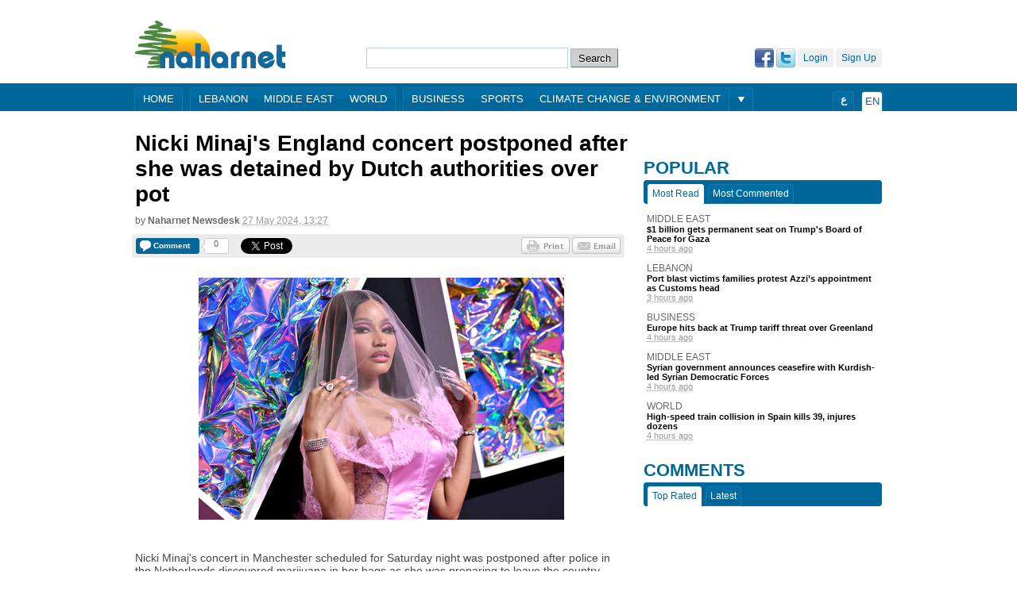

--- FILE ---
content_type: text/html; charset=utf-8
request_url: https://www.naharnet.com/stories/en/305505-nicki-minaj-s-england-concert-postponed-after-she-was-detained-by-dutch-authorities-over-pot
body_size: 24038
content:
<!DOCTYPE html>
<html >
<head>
  <title>Nicki Minaj's England concert postponed after she was detained by Dutch authorities over pot — Naharnet</title>
  
  <link rel="icon" type="image/vnd.microsoft.icon" href="/favicon.ico"/>
<meta http-equiv="Content-Type" content="text/html; charset=utf-8" />
<meta name="msvalidate.01" content="B131F13C3059E39D4DD66E218700E9E4" />
<meta name="google-site-verification" 
      content="nUAwBOBRdI8gnFlNy87WgDS4_n6b6i5YfUfczTq2DJQ" />
<meta name="description" content="Naharnet is the leading Lebanese news destination, breaking the news as it happens!" />

<!-- Common OpenGraph Meta -->
<meta property="og:site_name" content="Naharnet"/>
  
  <link href="/assets/application-39759aa7304c47267eaf3b5d905b048d.css" media="screen" rel="stylesheet" type="text/css" />
  <script src="/assets/application-d2bc0da383315567af4123799ee43396.js" type="text/javascript"></script>
  <script src="https://www.google.com/recaptcha/api.js" async defer></script>
  
  <meta content="authenticity_token" name="csrf-param" />
<meta content="WW132fpiknxWxQ2W+YeNOYdW5/dPZpPki+ViUffe93w=" name="csrf-token" />
  
  <script type='text/javascript'>
  var googletag = googletag || {};
  googletag.cmd = googletag.cmd || [];
  (function() {
  var gads = document.createElement('script');
  gads.async = true;
  gads.type = 'text/javascript';
  var useSSL = 'https:' == document.location.protocol;
  gads.src = (useSSL ? 'https:' : 'http:') + 
  '//www.googletagservices.com/tag/js/gpt.js';
  var node = document.getElementsByTagName('script')[0];
  node.parentNode.insertBefore(gads, node);
})();
</script>

 
  <script type='text/javascript'>
    var googletag = googletag || {};
    googletag.cmd = googletag.cmd || [];
    (function() {
      var gads = document.createElement('script');
      gads.async = true;
      gads.type = 'text/javascript';
      var useSSL = 'https:' == document.location.protocol;
      gads.src = (useSSL ? 'https:' : 'http:') + 
      '//www.googletagservices.com/tag/js/gpt.js';
      var node = document.getElementsByTagName('script')[0];
      node.parentNode.insertBefore(gads, node);
    })();
    (function() {
      var useSSL = 'https:' == document.location.protocol;
      var src = (useSSL ? 'https:' : 'http:') +
      '//www.googletagservices.com/tag/js/gpt.js';
      document.write('<scr' + 'ipt src="' + src + '"></scr' + 'ipt>');
    })();
  </script>
  <script type='text/javascript'>
    googletag.cmd.push(function() {
    googletag.defineSlot('/1026464/Story-EN-Bottom', [[468, 60], [728, 90], [970, 90]], 'div-gpt-ad-1403179011419-0').addService(googletag.pubads());
    googletag.defineSlot('/1026464/Story-EN-Comments', [[468, 60], [728, 90], [970, 90]], 'div-gpt-ad-1403179011419-1').addService(googletag.pubads());
    googletag.defineSlot('/1026464/Story-EN-Middle', [468, 60], 'div-gpt-ad-1403179011419-2').addService(googletag.pubads());
    googletag.defineSlot('/1026464/Story-EN-Side-Bottom', [[300, 250], [300, 600]], 'div-gpt-ad-1403179011419-3').addService(googletag.pubads());
    googletag.defineSlot('/1026464/Story-EN-Side-Middle', [[300, 250], [300, 600]], 'div-gpt-ad-1403179011419-4').addService(googletag.pubads());
    googletag.defineSlot('/1026464/Story-EN-Side-Top-1', [[300, 250], [300, 600]], 'div-gpt-ad-1403179011419-5').addService(googletag.pubads());
    googletag.defineSlot('/1026464/Story-EN-Side-Top-2', [[300, 250], [300, 600]], 'div-gpt-ad-1403179011419-6').addService(googletag.pubads()).setCollapseEmptyDiv(true);
    googletag.defineSlot('/1026464/Story-EN-Top', [[468, 60], [728, 90], [970, 90]], 'div-gpt-ad-1403179011419-7').addService(googletag.pubads());
    googletag.defineSlot('/1026464/JustPremium', [1, 1], 'div-gpt-ad-1441273248125-0').addService(googletag.pubads());
    googletag.pubads().enableSingleRequest();
    googletag.pubads().enableSyncRendering();
    googletag.enableServices();
    });
  </script>
  <script type="text/javascript">
//<![CDATA[
GA_googleAddAttr('tag', 'Entertainment');
//]]>
</script>

 
  <!-- Start of Woopra Code -->
<script type="text/javascript">
  function woopraReady(tracker) {
    tracker.setDomain('naharnet.com');
    tracker.setIdleTimeout(300000);
    tracker.track();
    return false;
  }
  (function() {
    var wsc = document.createElement('script');
    wsc.src = document.location.protocol+'//static.woopra.com/js/woopra.js';
    wsc.type = 'text/javascript';
    wsc.async = true;
    var ssc = document.getElementsByTagName('script')[0];
    ssc.parentNode.insertBefore(wsc, ssc);
  })();
</script>

<!-- Google Analytics Code -->
<script>
  (function(i,s,o,g,r,a,m){i['GoogleAnalyticsObject']=r;i[r]=i[r]||function(){
  (i[r].q=i[r].q||[]).push(arguments)},i[r].l=1*new Date();a=s.createElement(o),
  m=s.getElementsByTagName(o)[0];a.async=1;a.src=g;m.parentNode.insertBefore(a,m)
  })(window,document,'script','//www.google-analytics.com/analytics.js','ga');

  ga('create', 'UA-16876868-1', 'auto');
  ga('send', 'pageview');
</script>
  
    <!-- Story OpenGraph meta -->

<meta property="og:title"
  content="Nicki Minaj's England concert postponed after she was detained by Dutch authorities over pot"/>

<meta property="og:description"
  content="Nicki Minaj's concert in Manchester scheduled for Saturday night was postponed after police in the Netherlands discovered marijuana in her bags as she was preparing to leave the country.
Promoter Live Nation said the performance will be..."/>
  
<meta property="og:type"
  content="article"/>

<meta property="og:url"
  content="http://www.naharnet.com/stories/en/305505"/>

  <meta property="og:image"
    content="http://images2.naharnet.com/images/261478/w140.jpg?1716816447"/>

  <link rel="canonical" href="http://www.naharnet.com/stories/en/305505">

</head>
<body  >
<div class="search">
  <a href="/force_mobile_version" id="force-mobile-version">Mobile version</a>
<script type="text/javascript">
  if( navigator.userAgent.match(/Android/i)
   || navigator.userAgent.match(/webOS/i)
   || navigator.userAgent.match(/iPhone/i)
   || navigator.userAgent.match(/iPad/i)
   || navigator.userAgent.match(/iPod/i)
   || navigator.userAgent.match(/BlackBerry/i)
   ){
     document.getElementById("force-mobile-version").style.display = 'block';
  } else {
    document.getElementById("force-mobile-version").style.display = 'none';
  }
</script>

  
  <div id="header">
  <a href="https://www.naharnet.com/" id="logo" title="Naharnet"><img alt="Original" src="http://images0.naharnet.com/logos/images/5/original.png?2018" /></a>
  <div id="search">
    <form accept-charset="UTF-8" action="/tags/search" class="simple_search" method="get"><div style="margin:0;padding:0;display:inline"><input name="utf8" type="hidden" value="&#x2713;" /></div>
      <input id="query" name="query" type="text" />
      <input type="submit" value="Search" />
</form>  </div>
  <div id="welcome">
      <a href="/signup" class="fake-btn">Sign Up</a>
      <a href="/login" class="fake-btn">Login</a>
      <a href="/users/auth/twitter" class="facebook"><img alt="Twitter" src="/assets/twitter-03ee00f133bb916623a3b8bff160ace7.gif" /></a>
      <a href="/users/auth/facebook" class="twitter"><img alt="Facebook" src="/assets/facebook-b719536c459d3509c89988fa66eb94cc.gif" /></a>
  </div>
</div>
  <div id="menu" >
  <div class="wrap">
    <div class="group">
      <a href="/">Home</a>
    </div>
    <div class="group">
        <a href="/lebanon">Lebanon</a>
        <a href="/middle-east">Middle East</a>
        <a href="/world">World</a>
    </div>
    <div class="group">
        <a href="/business">Business</a>
        <a href="/sports">Sports</a>
        <a href="/climate-change-environment">Climate Change &amp; Environment</a>
    </div>
      <div class="more group">
        <div class="arrow"></div>
        <div class="hidden popup">
            <a href="/entertainment">Entertainment</a>
            <a href="/offbeat">Offbeat</a>
            <a href="/culture">Culture</a>
            <a href="/science">Science</a>
            <a href="/obituaries">Obituaries</a>
            <a href="/technology">Technology</a>
            <a href="/health">Health</a>
            <a href="/entrepreneurship">Entrepreneurship</a>
            <a href="/roundup--2">Roundup</a>
        </div>
      </div>
    <div class="lang group">
      <span>En</span>
    </div>
    <div class="ar lang group">
      <a href="/change_language/ar">ع</a>
    </div>
  </div>
</div>

</div>
  
  <!-- Story-EN-Top -->
  <div id='div-gpt-ad-1403179011419-7' style="text-align:center;margin-bottom:20px;">
    <script type='text/javascript'>
    googletag.cmd.push(function() { googletag.display('div-gpt-ad-1403179011419-7'); });
    </script>
  </div>

  
  <div id="wrap" class="clearfix">
    <div id="content">
    <div class="search">
      
    </div>
      








<div id="story-page" itemtype="http://schema.org/Article">
  
  <h1 itemprop="name">
    Nicki Minaj's England concert postponed after she was detained by Dutch authorities over pot
  </h1>
  
  
  <div class="byline">by <span class="group">Naharnet Newsdesk</span> <abbr class="timeago" title="2024-05-27T13:27:36Z">27 May 2024, 16:27</abbr></div>
  
  <div class="sharing-widget">

  <div class="comments button">
  <a href="/stories/en/305505-nicki-minaj-s-england-concert-postponed-after-she-was-detained-by-dutch-authorities-over-pot#new-comment" class="image">
    <span class="label">Comment</span>
</a>  
  <div class="counter">
    <span class="inside">0</span>
  </div>
</div>

  
  <div class="twitter share button">
  <a href="https://twitter.com/share" class="twitter-share-button" data-url="http://www.naharnet.com/stories/en/305505" data-count="horizontal">Tweet</a>
</div>

<div class="google share button">
  <g:plusone size="medium"
             href="http://www.naharnet.com/stories/en/305505"
             callback="gPlusOneCallback"></g:plusone>
</div>

<div class="fb-root"></div>
<div class="facebook share button">
  <div class="fb-like" data-send="false" data-layout="button_count" data-show-faces="false" href="http://www.naharnet.com/stories/en/305505"></div>
</div>

  
  <a href="mailto:?subject=Naharnet: Nicki Minaj's England concert postponed after she was detained by Dutch authorities over pot&amp;body= https://www.naharnet.com/stories/en/305505-nicki-minaj-s-england-concert-postponed-after-she-was-detained-by-dutch-authorities-over-pot" class="email btn"></a>
              
  <a href="/stories/305505-nicki-minaj-s-england-concert-postponed-after-she-was-detained-by-dutch-authorities-over-pot/print" class="print btn" target="blank"></a>
</div>

             
  
      <img alt="W460" class="picture" itemprop="image" src="http://images2.naharnet.com/images/261478/w460.jpg?1716816447" />

  
  <div itemprop="description">
    <p class="desc">Nicki Minaj's concert in Manchester scheduled for Saturday night was postponed after police in the Netherlands discovered marijuana in her bags as she was preparing to leave the country.</p>

<p class="desc">Promoter Live Nation said the performance will be rescheduled and tickets will be honored.</p>

<p class="desc">"Despite Nicki's best efforts to explore every possible avenue to make tonight's show happen, the events of today have made it impossible," the promoter said in a statement. "We are deeply disappointed by the inconvenience this has caused."</p>

<p class="desc">Minaj tweeted earlier Saturday that she was stopped at the Amsterdam airport as she was about to board a plane for the concert in Manchester. Police told her they found marijuana in her bags, and it would have to be weighed, she tweeted. Cannabis is illegal in the Netherlands, but it is tolerated for recreational use.</p>

<p class="desc">Robert Van Kapel, a spokesperson for the Netherlands military police, said a 41-year-old American woman had been arrested for exporting "soft drugs." He did not identify the woman or elaborate on the type of drugs in question. Police later tweeted that they fined the woman and released her.</p>

<p class="desc">Minaj, who is 41 years old, tweeted that she believes police just wanted to make her late for her concert in Manchester.</p>

<p class="desc">"Told you, it's to try to make me late so that they can write negative stories. Jealousy is a disease. You know the rest," Minaj tweeted.</p>

<p class="desc">Her representatives didn't immediately respond to messages Saturday.</p>

<p class="desc">The Trinidadian-born rapper is best known for her hits "Super Freaky Girl," "Anaconda" and "Starships." She has been nominated for 12 Grammy awards over the course of her career. The Manchester concert is part of her "Pink Friday 2" tour, which includes stops in Paris, Poland, Germany, Romania and Switzerland.</p>
  </div>
  

  <div class="tags clearfix"><span class="tag-title">Source</span><a href="/tags/associated-press" class="tag">Associated Press</a></div><div class="tags clearfix"><a href="/tags/entertainment" class="tag">Entertainment</a></div>

  
    <div id="container-comments" class="clearfix">
      <div class="plate clearfix">
        <span class="title">Comments</span>
        <span class="count">0</span>
      </div>
    
      
      <div id="new-comment" class="new-comment clearfix">
  <form accept-charset="UTF-8" action="/comments" data-remote="true" method="post"><div style="margin:0;padding:0;display:inline"><input name="utf8" type="hidden" value="&#x2713;" /><input name="authenticity_token" type="hidden" value="WW132fpiknxWxQ2W+YeNOYdW5/dPZpPki+ViUffe93w=" /></div>
    <input id="comment_commentable_type" name="comment[commentable_type]" type="hidden" value="Story" />
    <input id="comment_commentable_id" name="comment[commentable_id]" type="hidden" value="305505" />
    <input id="comment_parent_id" name="comment[parent_id]" type="hidden" />
    
    <label for="comment_content">Comment</label>
    <textarea cols="40" id="comment_content" name="comment[content]" rows="20">
</textarea>
    <div class="anonymous ">
      <ul class="anonymous-fields clearfix">
        <li>
          <label for="comment_author_name">Name*</label>
          <input id="comment_author_name" name="comment[author_name]" size="30" type="text" />
        </li>
        <li>
          <label for="comment_email">Email</label>
          <input id="comment_email" name="comment[email]" size="30" type="text" />
        </li>
        <li class="last">
          <label for="comment_website">Web site</label>
          <input id="comment_website" name="comment[website]" size="30" type="text" />
        </li>
      </ul>
    </div>
      <div id="comments-form" class="g-recaptcha" data-sitekey="6LfNiNsSAAAAAClugEwjspMibREuiRR8alDFd34u"></div>
    <input name="commit" type="submit" value="Post a comment" />
    <input class="reset-form" type="reset" name="cancel" value="Cancel">
</form></div>

    </div>
</div>

    </div>
    <div class="search">
    
  <div id="sidebar">

    <br/>
    
    
  <!-- Story-EN-Side-Top-1 -->
  <div id='div-gpt-ad-1403179011419-5' style="text-align:center;margin-bottom:20px;">
    <script type='text/javascript'>
    googletag.cmd.push(function() { googletag.display('div-gpt-ad-1403179011419-5'); });
    </script>
  </div>

  <!-- Story-EN-Side-Top-2 -->
  <div id='div-gpt-ad-1403179011419-6' style="text-align:center;margin-bottom:20px;">
    <script type='text/javascript'>
    googletag.cmd.push(function() { googletag.display('div-gpt-ad-1403179011419-6'); });
    </script>
  </div>



    


      <div class="popular widget">
        <h2 class="plate">Popular</h2>
        <ul class="tabs clearfix">
          <li class="active">Most Read</li>
          <li>Most Commented</li>
        </ul>
        <ul class="flip">
          <li>
  <a href="/middle-east" class="tag">Middle East</a>
  
  <a href="/stories/en/317770-1-billion-gets-permanent-seat-on-trump-s-board-of-peace-for-gaza" class="title ugly-link">$1 billion gets permanent seat on Trump's Board of Peace for Gaza</a>
              
  <abbr class="timeago" title="2026-01-19T08:25:06Z">19 January 2026, 10:25</abbr>
</li>
<li>
  <a href="/lebanon" class="tag">Lebanon</a>
  
  <a href="/stories/en/317774-port-blast-victims-families-protest-azzi-s-appointment-as-customs-head" class="title ugly-link">Port blast victims families protest Azzi’s appointment as Customs head</a>
              
  <abbr class="timeago" title="2026-01-19T09:43:19Z">19 January 2026, 11:43</abbr>
</li>
<li>
  <a href="/business" class="tag">Business</a>
  
  <a href="/stories/en/317767-europe-hits-back-at-trump-tariff-threat-over-greenland" class="title ugly-link">Europe hits back at Trump tariff threat over Greenland</a>
              
  <abbr class="timeago" title="2026-01-19T08:11:17Z">19 January 2026, 10:11</abbr>
</li>
<li>
  <a href="/middle-east" class="tag">Middle East</a>
  
  <a href="/stories/en/317769-syrian-government-announces-ceasefire-with-kurdish-led-syrian-democratic-forces" class="title ugly-link">Syrian government announces ceasefire with Kurdish-led Syrian Democratic Forces</a>
              
  <abbr class="timeago" title="2026-01-19T08:18:30Z">19 January 2026, 10:18</abbr>
</li>
<li>
  <a href="/world" class="tag">World</a>
  
  <a href="/stories/en/317766-high-speed-train-collision-in-spain-kills-39-injures-dozens" class="title ugly-link">High-speed train collision in Spain kills 39, injures dozens</a>
              
  <abbr class="timeago" title="2026-01-19T08:06:51Z">19 January 2026, 10:06</abbr>
</li>

        </ul>
        <ul class="flip hidden">
          <li>
  <a href="/lebanon" class="tag">Lebanon</a>
  
  <a href="/stories/en/317772-army-chief-to-visit-washington-from-february-3-to-5" class="title ugly-link">Army chief to visit Washington from February 3 to 5</a>
              
  <abbr class="timeago" title="2026-01-19T09:16:37Z">19 January 2026, 11:16</abbr>
</li>
<li>
  <a href="/world" class="tag">World</a>
  
  <a href="/stories/en/317773-russia-officials-blame-ukraine-for-power-cuts-in-occupied-south" class="title ugly-link">Russia officials blame Ukraine for power cuts in occupied south</a>
              
  <abbr class="timeago" title="2026-01-19T09:18:15Z">19 January 2026, 11:18</abbr>
</li>
<li>
  <a href="/lebanon" class="tag">Lebanon</a>
  
  <a href="/stories/en/317774-port-blast-victims-families-protest-azzi-s-appointment-as-customs-head" class="title ugly-link">Port blast victims families protest Azzi’s appointment as Customs head</a>
              
  <abbr class="timeago" title="2026-01-19T09:43:19Z">19 January 2026, 11:43</abbr>
</li>
<li>
  <a href="/lebanon" class="tag">Lebanon</a>
  
  <a href="/stories/en/317775-israel-targets-south-lebanon-with-series-of-strikes" class="title ugly-link">Israel targets south Lebanon with series of strikes</a>
              
  <abbr class="timeago" title="2026-01-19T10:02:26Z">19 January 2026, 12:02</abbr>
</li>
<li>
  <a href="/lebanon" class="tag">Lebanon</a>
  
  <a href="/stories/en/317776-report-hezbollah-tried-to-prevent-army-from-reaching-bombed-n-litani-sites" class="title ugly-link">Report: Hezbollah tried to prevent army from reaching bombed N. Litani sites</a>
              
  <abbr class="timeago" title="2026-01-19T11:42:25Z">19 January 2026, 13:42</abbr>
</li>

        </ul>
      </div>

      <div class="comments widget">
        <h2 class="plate">Comments</h2>
        <ul class="tabs clearfix">
          <li class="active">Top Rated</li>
          <li>Latest</li>
        </ul>
        <ul class="flip">
          
        </ul>
        <ul class="flip hidden">
          
        </ul>
      </div>

    <iframe src="http://www.facebook.com/plugins/likebox.php?href=http%3A%2F%2Fwww.facebook.com%2Fnaharnet&amp;width=300&amp;colorscheme=light&amp;connections=10&amp;stream=false&amp;header=true&amp;height=287" scrolling="no" frameborder="0" style="border:none; overflow:hidden; width:300px; height:287px;" allowTransparency="true" class="facebook-like-box"></iframe>


    <div style="text-align: center; margin-top: 30px; direction: ltr">

      <script src="http://widgets.twimg.com/j/2/widget.js"></script>
      <script>
        new TWTR.Widget({
          version: 2, type: 'search', search: '@Naharnet',
          interval: 6000, title: '@Naharnet', subject: 'Tweets and Mentions',
          width: 300, height: 500,
          theme: {
            shell: { background: '#016699', color: '#ffffff' },
            tweets: { background: '#ffffff', color: '#444444', links: '#1985b5' }
          },
          features: {
            scrollbar: true, loop: true, live: true, hashtags: true,
            timestamp: true, avatars: true, toptweets: true, behavior: 'default'
          }
        }).render().start();
      </script>

    </div>

    <div style="text-align: center; margin-top: 20px;">
      <a href="https://twitter.com/Naharnet" class="twitter-follow-button">Follow @Naharnet</a>
      <script src="//platform.twitter.com/widgets.js" type="text/javascript"></script>
    </div>

    
  <!-- Story-EN-Side-Bottom -->
  <div id='div-gpt-ad-1403179011419-3' style="text-align:center;margin-top:20px;">
    <script type='text/javascript'>
    googletag.cmd.push(function() { googletag.display('div-gpt-ad-1403179011419-3'); });
    </script>
  </div>

  <!-- /1026464/JustPremium -->
  <div id='div-gpt-ad-1441273248125-0' style='height:1px; width:1px;'>
    <script type='text/javascript'>
      googletag.cmd.push(function() { googletag.display('div-gpt-ad-1441273248125-0'); });
    </script>
  </div>


      <iframe src="http://khoolood.com/en-lb/obituaries/widgetsmall" border="0" style="border:0; margin-top: 20px;" width="300" height="500"></iframe>
  </div>


    </div>
  </div>
  <div class="search">
  <div id="footer" class="clearfix">
  Naharnet © 2026
  <a href="/privacy_policy">Privacy Policy</a>
  <a href="/terms_of_service">Terms of service</a>
  <a href="/contact">Contact us</a>
  <a href="/advertising">Advertising</a>
  <a href="/about">About</a>
</div>

  <div class="popup-wrap login devise hidden">
  <h2 class="title plate">Login</h2>
  <img alt="Close" class="close" src="/assets/close-1b612c256e7ef97db145ec18d770c55b.gif" />

  <p class="hint">Login using your Naharnet account</p>

  <form accept-charset="UTF-8" action="/users/sign_in" method="post"><div style="margin:0;padding:0;display:inline"><input name="utf8" type="hidden" value="&#x2713;" /><input name="authenticity_token" type="hidden" value="WW132fpiknxWxQ2W+YeNOYdW5/dPZpPki+ViUffe93w=" /></div>
    <label for="user_login">Login</label>
    <input id="user_login" name="user[login]" size="30" type="text" />

    <label for="user_password">Password</label>
    <input id="user_password" name="user[password]" size="30" type="password" />

    <input name="user[remember_me]" type="hidden" value="0" /><input id="user_remember_me" name="user[remember_me]" type="checkbox" value="1" /> <label for="user_remember_me">remember me</label>

    <input name="commit" type="submit" value="Login" />
</form>
  Don't have an account? <a href="/signup">Sign up</a>, please.<br />
  <a href="/users/password/new">Forgot your password?</a><br />
  <a href="/users/confirmation/new">Didn't receive confirmation instructions?</a><br />
</div>

  
  <!-- FACEBOOK (ENGLISH) -->
  <script>(function(d, s, id) {
    var js, fjs = d.getElementsByTagName(s)[0];
    if (d.getElementById(id)) {return;}
    js = d.createElement(s); js.id = id;
    js.src = "//connect.facebook.net/en_US/all.js#xfbml=1";
    fjs.parentNode.insertBefore(js, fjs);
  }(document, 'script', 'facebook-jssdk'));</script>

  <!-- TWITTER (ENGLISH) -->
  <script type="text/javascript" src="//platform.twitter.com/widgets.js"></script>

  <!-- GOOGLE +1 (ENGLISH) -->
  <script type="text/javascript">
    (function() {
      var po = document.createElement('script'); po.type = 'text/javascript'; po.async = true;
      po.src = 'https://apis.google.com/js/plusone.js';
      var s = document.getElementsByTagName('script')[0]; s.parentNode.insertBefore(po, s);
    })();
  </script>
  

</div>
</body>
</html>

--- FILE ---
content_type: text/html; charset=utf-8
request_url: https://www.google.com/recaptcha/api2/anchor?ar=1&k=6LfNiNsSAAAAAClugEwjspMibREuiRR8alDFd34u&co=aHR0cHM6Ly93d3cubmFoYXJuZXQuY29tOjQ0Mw..&hl=en&v=PoyoqOPhxBO7pBk68S4YbpHZ&size=normal&anchor-ms=20000&execute-ms=30000&cb=paf10kfnx6ho
body_size: 49136
content:
<!DOCTYPE HTML><html dir="ltr" lang="en"><head><meta http-equiv="Content-Type" content="text/html; charset=UTF-8">
<meta http-equiv="X-UA-Compatible" content="IE=edge">
<title>reCAPTCHA</title>
<style type="text/css">
/* cyrillic-ext */
@font-face {
  font-family: 'Roboto';
  font-style: normal;
  font-weight: 400;
  font-stretch: 100%;
  src: url(//fonts.gstatic.com/s/roboto/v48/KFO7CnqEu92Fr1ME7kSn66aGLdTylUAMa3GUBHMdazTgWw.woff2) format('woff2');
  unicode-range: U+0460-052F, U+1C80-1C8A, U+20B4, U+2DE0-2DFF, U+A640-A69F, U+FE2E-FE2F;
}
/* cyrillic */
@font-face {
  font-family: 'Roboto';
  font-style: normal;
  font-weight: 400;
  font-stretch: 100%;
  src: url(//fonts.gstatic.com/s/roboto/v48/KFO7CnqEu92Fr1ME7kSn66aGLdTylUAMa3iUBHMdazTgWw.woff2) format('woff2');
  unicode-range: U+0301, U+0400-045F, U+0490-0491, U+04B0-04B1, U+2116;
}
/* greek-ext */
@font-face {
  font-family: 'Roboto';
  font-style: normal;
  font-weight: 400;
  font-stretch: 100%;
  src: url(//fonts.gstatic.com/s/roboto/v48/KFO7CnqEu92Fr1ME7kSn66aGLdTylUAMa3CUBHMdazTgWw.woff2) format('woff2');
  unicode-range: U+1F00-1FFF;
}
/* greek */
@font-face {
  font-family: 'Roboto';
  font-style: normal;
  font-weight: 400;
  font-stretch: 100%;
  src: url(//fonts.gstatic.com/s/roboto/v48/KFO7CnqEu92Fr1ME7kSn66aGLdTylUAMa3-UBHMdazTgWw.woff2) format('woff2');
  unicode-range: U+0370-0377, U+037A-037F, U+0384-038A, U+038C, U+038E-03A1, U+03A3-03FF;
}
/* math */
@font-face {
  font-family: 'Roboto';
  font-style: normal;
  font-weight: 400;
  font-stretch: 100%;
  src: url(//fonts.gstatic.com/s/roboto/v48/KFO7CnqEu92Fr1ME7kSn66aGLdTylUAMawCUBHMdazTgWw.woff2) format('woff2');
  unicode-range: U+0302-0303, U+0305, U+0307-0308, U+0310, U+0312, U+0315, U+031A, U+0326-0327, U+032C, U+032F-0330, U+0332-0333, U+0338, U+033A, U+0346, U+034D, U+0391-03A1, U+03A3-03A9, U+03B1-03C9, U+03D1, U+03D5-03D6, U+03F0-03F1, U+03F4-03F5, U+2016-2017, U+2034-2038, U+203C, U+2040, U+2043, U+2047, U+2050, U+2057, U+205F, U+2070-2071, U+2074-208E, U+2090-209C, U+20D0-20DC, U+20E1, U+20E5-20EF, U+2100-2112, U+2114-2115, U+2117-2121, U+2123-214F, U+2190, U+2192, U+2194-21AE, U+21B0-21E5, U+21F1-21F2, U+21F4-2211, U+2213-2214, U+2216-22FF, U+2308-230B, U+2310, U+2319, U+231C-2321, U+2336-237A, U+237C, U+2395, U+239B-23B7, U+23D0, U+23DC-23E1, U+2474-2475, U+25AF, U+25B3, U+25B7, U+25BD, U+25C1, U+25CA, U+25CC, U+25FB, U+266D-266F, U+27C0-27FF, U+2900-2AFF, U+2B0E-2B11, U+2B30-2B4C, U+2BFE, U+3030, U+FF5B, U+FF5D, U+1D400-1D7FF, U+1EE00-1EEFF;
}
/* symbols */
@font-face {
  font-family: 'Roboto';
  font-style: normal;
  font-weight: 400;
  font-stretch: 100%;
  src: url(//fonts.gstatic.com/s/roboto/v48/KFO7CnqEu92Fr1ME7kSn66aGLdTylUAMaxKUBHMdazTgWw.woff2) format('woff2');
  unicode-range: U+0001-000C, U+000E-001F, U+007F-009F, U+20DD-20E0, U+20E2-20E4, U+2150-218F, U+2190, U+2192, U+2194-2199, U+21AF, U+21E6-21F0, U+21F3, U+2218-2219, U+2299, U+22C4-22C6, U+2300-243F, U+2440-244A, U+2460-24FF, U+25A0-27BF, U+2800-28FF, U+2921-2922, U+2981, U+29BF, U+29EB, U+2B00-2BFF, U+4DC0-4DFF, U+FFF9-FFFB, U+10140-1018E, U+10190-1019C, U+101A0, U+101D0-101FD, U+102E0-102FB, U+10E60-10E7E, U+1D2C0-1D2D3, U+1D2E0-1D37F, U+1F000-1F0FF, U+1F100-1F1AD, U+1F1E6-1F1FF, U+1F30D-1F30F, U+1F315, U+1F31C, U+1F31E, U+1F320-1F32C, U+1F336, U+1F378, U+1F37D, U+1F382, U+1F393-1F39F, U+1F3A7-1F3A8, U+1F3AC-1F3AF, U+1F3C2, U+1F3C4-1F3C6, U+1F3CA-1F3CE, U+1F3D4-1F3E0, U+1F3ED, U+1F3F1-1F3F3, U+1F3F5-1F3F7, U+1F408, U+1F415, U+1F41F, U+1F426, U+1F43F, U+1F441-1F442, U+1F444, U+1F446-1F449, U+1F44C-1F44E, U+1F453, U+1F46A, U+1F47D, U+1F4A3, U+1F4B0, U+1F4B3, U+1F4B9, U+1F4BB, U+1F4BF, U+1F4C8-1F4CB, U+1F4D6, U+1F4DA, U+1F4DF, U+1F4E3-1F4E6, U+1F4EA-1F4ED, U+1F4F7, U+1F4F9-1F4FB, U+1F4FD-1F4FE, U+1F503, U+1F507-1F50B, U+1F50D, U+1F512-1F513, U+1F53E-1F54A, U+1F54F-1F5FA, U+1F610, U+1F650-1F67F, U+1F687, U+1F68D, U+1F691, U+1F694, U+1F698, U+1F6AD, U+1F6B2, U+1F6B9-1F6BA, U+1F6BC, U+1F6C6-1F6CF, U+1F6D3-1F6D7, U+1F6E0-1F6EA, U+1F6F0-1F6F3, U+1F6F7-1F6FC, U+1F700-1F7FF, U+1F800-1F80B, U+1F810-1F847, U+1F850-1F859, U+1F860-1F887, U+1F890-1F8AD, U+1F8B0-1F8BB, U+1F8C0-1F8C1, U+1F900-1F90B, U+1F93B, U+1F946, U+1F984, U+1F996, U+1F9E9, U+1FA00-1FA6F, U+1FA70-1FA7C, U+1FA80-1FA89, U+1FA8F-1FAC6, U+1FACE-1FADC, U+1FADF-1FAE9, U+1FAF0-1FAF8, U+1FB00-1FBFF;
}
/* vietnamese */
@font-face {
  font-family: 'Roboto';
  font-style: normal;
  font-weight: 400;
  font-stretch: 100%;
  src: url(//fonts.gstatic.com/s/roboto/v48/KFO7CnqEu92Fr1ME7kSn66aGLdTylUAMa3OUBHMdazTgWw.woff2) format('woff2');
  unicode-range: U+0102-0103, U+0110-0111, U+0128-0129, U+0168-0169, U+01A0-01A1, U+01AF-01B0, U+0300-0301, U+0303-0304, U+0308-0309, U+0323, U+0329, U+1EA0-1EF9, U+20AB;
}
/* latin-ext */
@font-face {
  font-family: 'Roboto';
  font-style: normal;
  font-weight: 400;
  font-stretch: 100%;
  src: url(//fonts.gstatic.com/s/roboto/v48/KFO7CnqEu92Fr1ME7kSn66aGLdTylUAMa3KUBHMdazTgWw.woff2) format('woff2');
  unicode-range: U+0100-02BA, U+02BD-02C5, U+02C7-02CC, U+02CE-02D7, U+02DD-02FF, U+0304, U+0308, U+0329, U+1D00-1DBF, U+1E00-1E9F, U+1EF2-1EFF, U+2020, U+20A0-20AB, U+20AD-20C0, U+2113, U+2C60-2C7F, U+A720-A7FF;
}
/* latin */
@font-face {
  font-family: 'Roboto';
  font-style: normal;
  font-weight: 400;
  font-stretch: 100%;
  src: url(//fonts.gstatic.com/s/roboto/v48/KFO7CnqEu92Fr1ME7kSn66aGLdTylUAMa3yUBHMdazQ.woff2) format('woff2');
  unicode-range: U+0000-00FF, U+0131, U+0152-0153, U+02BB-02BC, U+02C6, U+02DA, U+02DC, U+0304, U+0308, U+0329, U+2000-206F, U+20AC, U+2122, U+2191, U+2193, U+2212, U+2215, U+FEFF, U+FFFD;
}
/* cyrillic-ext */
@font-face {
  font-family: 'Roboto';
  font-style: normal;
  font-weight: 500;
  font-stretch: 100%;
  src: url(//fonts.gstatic.com/s/roboto/v48/KFO7CnqEu92Fr1ME7kSn66aGLdTylUAMa3GUBHMdazTgWw.woff2) format('woff2');
  unicode-range: U+0460-052F, U+1C80-1C8A, U+20B4, U+2DE0-2DFF, U+A640-A69F, U+FE2E-FE2F;
}
/* cyrillic */
@font-face {
  font-family: 'Roboto';
  font-style: normal;
  font-weight: 500;
  font-stretch: 100%;
  src: url(//fonts.gstatic.com/s/roboto/v48/KFO7CnqEu92Fr1ME7kSn66aGLdTylUAMa3iUBHMdazTgWw.woff2) format('woff2');
  unicode-range: U+0301, U+0400-045F, U+0490-0491, U+04B0-04B1, U+2116;
}
/* greek-ext */
@font-face {
  font-family: 'Roboto';
  font-style: normal;
  font-weight: 500;
  font-stretch: 100%;
  src: url(//fonts.gstatic.com/s/roboto/v48/KFO7CnqEu92Fr1ME7kSn66aGLdTylUAMa3CUBHMdazTgWw.woff2) format('woff2');
  unicode-range: U+1F00-1FFF;
}
/* greek */
@font-face {
  font-family: 'Roboto';
  font-style: normal;
  font-weight: 500;
  font-stretch: 100%;
  src: url(//fonts.gstatic.com/s/roboto/v48/KFO7CnqEu92Fr1ME7kSn66aGLdTylUAMa3-UBHMdazTgWw.woff2) format('woff2');
  unicode-range: U+0370-0377, U+037A-037F, U+0384-038A, U+038C, U+038E-03A1, U+03A3-03FF;
}
/* math */
@font-face {
  font-family: 'Roboto';
  font-style: normal;
  font-weight: 500;
  font-stretch: 100%;
  src: url(//fonts.gstatic.com/s/roboto/v48/KFO7CnqEu92Fr1ME7kSn66aGLdTylUAMawCUBHMdazTgWw.woff2) format('woff2');
  unicode-range: U+0302-0303, U+0305, U+0307-0308, U+0310, U+0312, U+0315, U+031A, U+0326-0327, U+032C, U+032F-0330, U+0332-0333, U+0338, U+033A, U+0346, U+034D, U+0391-03A1, U+03A3-03A9, U+03B1-03C9, U+03D1, U+03D5-03D6, U+03F0-03F1, U+03F4-03F5, U+2016-2017, U+2034-2038, U+203C, U+2040, U+2043, U+2047, U+2050, U+2057, U+205F, U+2070-2071, U+2074-208E, U+2090-209C, U+20D0-20DC, U+20E1, U+20E5-20EF, U+2100-2112, U+2114-2115, U+2117-2121, U+2123-214F, U+2190, U+2192, U+2194-21AE, U+21B0-21E5, U+21F1-21F2, U+21F4-2211, U+2213-2214, U+2216-22FF, U+2308-230B, U+2310, U+2319, U+231C-2321, U+2336-237A, U+237C, U+2395, U+239B-23B7, U+23D0, U+23DC-23E1, U+2474-2475, U+25AF, U+25B3, U+25B7, U+25BD, U+25C1, U+25CA, U+25CC, U+25FB, U+266D-266F, U+27C0-27FF, U+2900-2AFF, U+2B0E-2B11, U+2B30-2B4C, U+2BFE, U+3030, U+FF5B, U+FF5D, U+1D400-1D7FF, U+1EE00-1EEFF;
}
/* symbols */
@font-face {
  font-family: 'Roboto';
  font-style: normal;
  font-weight: 500;
  font-stretch: 100%;
  src: url(//fonts.gstatic.com/s/roboto/v48/KFO7CnqEu92Fr1ME7kSn66aGLdTylUAMaxKUBHMdazTgWw.woff2) format('woff2');
  unicode-range: U+0001-000C, U+000E-001F, U+007F-009F, U+20DD-20E0, U+20E2-20E4, U+2150-218F, U+2190, U+2192, U+2194-2199, U+21AF, U+21E6-21F0, U+21F3, U+2218-2219, U+2299, U+22C4-22C6, U+2300-243F, U+2440-244A, U+2460-24FF, U+25A0-27BF, U+2800-28FF, U+2921-2922, U+2981, U+29BF, U+29EB, U+2B00-2BFF, U+4DC0-4DFF, U+FFF9-FFFB, U+10140-1018E, U+10190-1019C, U+101A0, U+101D0-101FD, U+102E0-102FB, U+10E60-10E7E, U+1D2C0-1D2D3, U+1D2E0-1D37F, U+1F000-1F0FF, U+1F100-1F1AD, U+1F1E6-1F1FF, U+1F30D-1F30F, U+1F315, U+1F31C, U+1F31E, U+1F320-1F32C, U+1F336, U+1F378, U+1F37D, U+1F382, U+1F393-1F39F, U+1F3A7-1F3A8, U+1F3AC-1F3AF, U+1F3C2, U+1F3C4-1F3C6, U+1F3CA-1F3CE, U+1F3D4-1F3E0, U+1F3ED, U+1F3F1-1F3F3, U+1F3F5-1F3F7, U+1F408, U+1F415, U+1F41F, U+1F426, U+1F43F, U+1F441-1F442, U+1F444, U+1F446-1F449, U+1F44C-1F44E, U+1F453, U+1F46A, U+1F47D, U+1F4A3, U+1F4B0, U+1F4B3, U+1F4B9, U+1F4BB, U+1F4BF, U+1F4C8-1F4CB, U+1F4D6, U+1F4DA, U+1F4DF, U+1F4E3-1F4E6, U+1F4EA-1F4ED, U+1F4F7, U+1F4F9-1F4FB, U+1F4FD-1F4FE, U+1F503, U+1F507-1F50B, U+1F50D, U+1F512-1F513, U+1F53E-1F54A, U+1F54F-1F5FA, U+1F610, U+1F650-1F67F, U+1F687, U+1F68D, U+1F691, U+1F694, U+1F698, U+1F6AD, U+1F6B2, U+1F6B9-1F6BA, U+1F6BC, U+1F6C6-1F6CF, U+1F6D3-1F6D7, U+1F6E0-1F6EA, U+1F6F0-1F6F3, U+1F6F7-1F6FC, U+1F700-1F7FF, U+1F800-1F80B, U+1F810-1F847, U+1F850-1F859, U+1F860-1F887, U+1F890-1F8AD, U+1F8B0-1F8BB, U+1F8C0-1F8C1, U+1F900-1F90B, U+1F93B, U+1F946, U+1F984, U+1F996, U+1F9E9, U+1FA00-1FA6F, U+1FA70-1FA7C, U+1FA80-1FA89, U+1FA8F-1FAC6, U+1FACE-1FADC, U+1FADF-1FAE9, U+1FAF0-1FAF8, U+1FB00-1FBFF;
}
/* vietnamese */
@font-face {
  font-family: 'Roboto';
  font-style: normal;
  font-weight: 500;
  font-stretch: 100%;
  src: url(//fonts.gstatic.com/s/roboto/v48/KFO7CnqEu92Fr1ME7kSn66aGLdTylUAMa3OUBHMdazTgWw.woff2) format('woff2');
  unicode-range: U+0102-0103, U+0110-0111, U+0128-0129, U+0168-0169, U+01A0-01A1, U+01AF-01B0, U+0300-0301, U+0303-0304, U+0308-0309, U+0323, U+0329, U+1EA0-1EF9, U+20AB;
}
/* latin-ext */
@font-face {
  font-family: 'Roboto';
  font-style: normal;
  font-weight: 500;
  font-stretch: 100%;
  src: url(//fonts.gstatic.com/s/roboto/v48/KFO7CnqEu92Fr1ME7kSn66aGLdTylUAMa3KUBHMdazTgWw.woff2) format('woff2');
  unicode-range: U+0100-02BA, U+02BD-02C5, U+02C7-02CC, U+02CE-02D7, U+02DD-02FF, U+0304, U+0308, U+0329, U+1D00-1DBF, U+1E00-1E9F, U+1EF2-1EFF, U+2020, U+20A0-20AB, U+20AD-20C0, U+2113, U+2C60-2C7F, U+A720-A7FF;
}
/* latin */
@font-face {
  font-family: 'Roboto';
  font-style: normal;
  font-weight: 500;
  font-stretch: 100%;
  src: url(//fonts.gstatic.com/s/roboto/v48/KFO7CnqEu92Fr1ME7kSn66aGLdTylUAMa3yUBHMdazQ.woff2) format('woff2');
  unicode-range: U+0000-00FF, U+0131, U+0152-0153, U+02BB-02BC, U+02C6, U+02DA, U+02DC, U+0304, U+0308, U+0329, U+2000-206F, U+20AC, U+2122, U+2191, U+2193, U+2212, U+2215, U+FEFF, U+FFFD;
}
/* cyrillic-ext */
@font-face {
  font-family: 'Roboto';
  font-style: normal;
  font-weight: 900;
  font-stretch: 100%;
  src: url(//fonts.gstatic.com/s/roboto/v48/KFO7CnqEu92Fr1ME7kSn66aGLdTylUAMa3GUBHMdazTgWw.woff2) format('woff2');
  unicode-range: U+0460-052F, U+1C80-1C8A, U+20B4, U+2DE0-2DFF, U+A640-A69F, U+FE2E-FE2F;
}
/* cyrillic */
@font-face {
  font-family: 'Roboto';
  font-style: normal;
  font-weight: 900;
  font-stretch: 100%;
  src: url(//fonts.gstatic.com/s/roboto/v48/KFO7CnqEu92Fr1ME7kSn66aGLdTylUAMa3iUBHMdazTgWw.woff2) format('woff2');
  unicode-range: U+0301, U+0400-045F, U+0490-0491, U+04B0-04B1, U+2116;
}
/* greek-ext */
@font-face {
  font-family: 'Roboto';
  font-style: normal;
  font-weight: 900;
  font-stretch: 100%;
  src: url(//fonts.gstatic.com/s/roboto/v48/KFO7CnqEu92Fr1ME7kSn66aGLdTylUAMa3CUBHMdazTgWw.woff2) format('woff2');
  unicode-range: U+1F00-1FFF;
}
/* greek */
@font-face {
  font-family: 'Roboto';
  font-style: normal;
  font-weight: 900;
  font-stretch: 100%;
  src: url(//fonts.gstatic.com/s/roboto/v48/KFO7CnqEu92Fr1ME7kSn66aGLdTylUAMa3-UBHMdazTgWw.woff2) format('woff2');
  unicode-range: U+0370-0377, U+037A-037F, U+0384-038A, U+038C, U+038E-03A1, U+03A3-03FF;
}
/* math */
@font-face {
  font-family: 'Roboto';
  font-style: normal;
  font-weight: 900;
  font-stretch: 100%;
  src: url(//fonts.gstatic.com/s/roboto/v48/KFO7CnqEu92Fr1ME7kSn66aGLdTylUAMawCUBHMdazTgWw.woff2) format('woff2');
  unicode-range: U+0302-0303, U+0305, U+0307-0308, U+0310, U+0312, U+0315, U+031A, U+0326-0327, U+032C, U+032F-0330, U+0332-0333, U+0338, U+033A, U+0346, U+034D, U+0391-03A1, U+03A3-03A9, U+03B1-03C9, U+03D1, U+03D5-03D6, U+03F0-03F1, U+03F4-03F5, U+2016-2017, U+2034-2038, U+203C, U+2040, U+2043, U+2047, U+2050, U+2057, U+205F, U+2070-2071, U+2074-208E, U+2090-209C, U+20D0-20DC, U+20E1, U+20E5-20EF, U+2100-2112, U+2114-2115, U+2117-2121, U+2123-214F, U+2190, U+2192, U+2194-21AE, U+21B0-21E5, U+21F1-21F2, U+21F4-2211, U+2213-2214, U+2216-22FF, U+2308-230B, U+2310, U+2319, U+231C-2321, U+2336-237A, U+237C, U+2395, U+239B-23B7, U+23D0, U+23DC-23E1, U+2474-2475, U+25AF, U+25B3, U+25B7, U+25BD, U+25C1, U+25CA, U+25CC, U+25FB, U+266D-266F, U+27C0-27FF, U+2900-2AFF, U+2B0E-2B11, U+2B30-2B4C, U+2BFE, U+3030, U+FF5B, U+FF5D, U+1D400-1D7FF, U+1EE00-1EEFF;
}
/* symbols */
@font-face {
  font-family: 'Roboto';
  font-style: normal;
  font-weight: 900;
  font-stretch: 100%;
  src: url(//fonts.gstatic.com/s/roboto/v48/KFO7CnqEu92Fr1ME7kSn66aGLdTylUAMaxKUBHMdazTgWw.woff2) format('woff2');
  unicode-range: U+0001-000C, U+000E-001F, U+007F-009F, U+20DD-20E0, U+20E2-20E4, U+2150-218F, U+2190, U+2192, U+2194-2199, U+21AF, U+21E6-21F0, U+21F3, U+2218-2219, U+2299, U+22C4-22C6, U+2300-243F, U+2440-244A, U+2460-24FF, U+25A0-27BF, U+2800-28FF, U+2921-2922, U+2981, U+29BF, U+29EB, U+2B00-2BFF, U+4DC0-4DFF, U+FFF9-FFFB, U+10140-1018E, U+10190-1019C, U+101A0, U+101D0-101FD, U+102E0-102FB, U+10E60-10E7E, U+1D2C0-1D2D3, U+1D2E0-1D37F, U+1F000-1F0FF, U+1F100-1F1AD, U+1F1E6-1F1FF, U+1F30D-1F30F, U+1F315, U+1F31C, U+1F31E, U+1F320-1F32C, U+1F336, U+1F378, U+1F37D, U+1F382, U+1F393-1F39F, U+1F3A7-1F3A8, U+1F3AC-1F3AF, U+1F3C2, U+1F3C4-1F3C6, U+1F3CA-1F3CE, U+1F3D4-1F3E0, U+1F3ED, U+1F3F1-1F3F3, U+1F3F5-1F3F7, U+1F408, U+1F415, U+1F41F, U+1F426, U+1F43F, U+1F441-1F442, U+1F444, U+1F446-1F449, U+1F44C-1F44E, U+1F453, U+1F46A, U+1F47D, U+1F4A3, U+1F4B0, U+1F4B3, U+1F4B9, U+1F4BB, U+1F4BF, U+1F4C8-1F4CB, U+1F4D6, U+1F4DA, U+1F4DF, U+1F4E3-1F4E6, U+1F4EA-1F4ED, U+1F4F7, U+1F4F9-1F4FB, U+1F4FD-1F4FE, U+1F503, U+1F507-1F50B, U+1F50D, U+1F512-1F513, U+1F53E-1F54A, U+1F54F-1F5FA, U+1F610, U+1F650-1F67F, U+1F687, U+1F68D, U+1F691, U+1F694, U+1F698, U+1F6AD, U+1F6B2, U+1F6B9-1F6BA, U+1F6BC, U+1F6C6-1F6CF, U+1F6D3-1F6D7, U+1F6E0-1F6EA, U+1F6F0-1F6F3, U+1F6F7-1F6FC, U+1F700-1F7FF, U+1F800-1F80B, U+1F810-1F847, U+1F850-1F859, U+1F860-1F887, U+1F890-1F8AD, U+1F8B0-1F8BB, U+1F8C0-1F8C1, U+1F900-1F90B, U+1F93B, U+1F946, U+1F984, U+1F996, U+1F9E9, U+1FA00-1FA6F, U+1FA70-1FA7C, U+1FA80-1FA89, U+1FA8F-1FAC6, U+1FACE-1FADC, U+1FADF-1FAE9, U+1FAF0-1FAF8, U+1FB00-1FBFF;
}
/* vietnamese */
@font-face {
  font-family: 'Roboto';
  font-style: normal;
  font-weight: 900;
  font-stretch: 100%;
  src: url(//fonts.gstatic.com/s/roboto/v48/KFO7CnqEu92Fr1ME7kSn66aGLdTylUAMa3OUBHMdazTgWw.woff2) format('woff2');
  unicode-range: U+0102-0103, U+0110-0111, U+0128-0129, U+0168-0169, U+01A0-01A1, U+01AF-01B0, U+0300-0301, U+0303-0304, U+0308-0309, U+0323, U+0329, U+1EA0-1EF9, U+20AB;
}
/* latin-ext */
@font-face {
  font-family: 'Roboto';
  font-style: normal;
  font-weight: 900;
  font-stretch: 100%;
  src: url(//fonts.gstatic.com/s/roboto/v48/KFO7CnqEu92Fr1ME7kSn66aGLdTylUAMa3KUBHMdazTgWw.woff2) format('woff2');
  unicode-range: U+0100-02BA, U+02BD-02C5, U+02C7-02CC, U+02CE-02D7, U+02DD-02FF, U+0304, U+0308, U+0329, U+1D00-1DBF, U+1E00-1E9F, U+1EF2-1EFF, U+2020, U+20A0-20AB, U+20AD-20C0, U+2113, U+2C60-2C7F, U+A720-A7FF;
}
/* latin */
@font-face {
  font-family: 'Roboto';
  font-style: normal;
  font-weight: 900;
  font-stretch: 100%;
  src: url(//fonts.gstatic.com/s/roboto/v48/KFO7CnqEu92Fr1ME7kSn66aGLdTylUAMa3yUBHMdazQ.woff2) format('woff2');
  unicode-range: U+0000-00FF, U+0131, U+0152-0153, U+02BB-02BC, U+02C6, U+02DA, U+02DC, U+0304, U+0308, U+0329, U+2000-206F, U+20AC, U+2122, U+2191, U+2193, U+2212, U+2215, U+FEFF, U+FFFD;
}

</style>
<link rel="stylesheet" type="text/css" href="https://www.gstatic.com/recaptcha/releases/PoyoqOPhxBO7pBk68S4YbpHZ/styles__ltr.css">
<script nonce="30tYcoc-7jzsUHkapUHJTg" type="text/javascript">window['__recaptcha_api'] = 'https://www.google.com/recaptcha/api2/';</script>
<script type="text/javascript" src="https://www.gstatic.com/recaptcha/releases/PoyoqOPhxBO7pBk68S4YbpHZ/recaptcha__en.js" nonce="30tYcoc-7jzsUHkapUHJTg">
      
    </script></head>
<body><div id="rc-anchor-alert" class="rc-anchor-alert"></div>
<input type="hidden" id="recaptcha-token" value="[base64]">
<script type="text/javascript" nonce="30tYcoc-7jzsUHkapUHJTg">
      recaptcha.anchor.Main.init("[\x22ainput\x22,[\x22bgdata\x22,\x22\x22,\[base64]/[base64]/UltIKytdPWE6KGE8MjA0OD9SW0grK109YT4+NnwxOTI6KChhJjY0NTEyKT09NTUyOTYmJnErMTxoLmxlbmd0aCYmKGguY2hhckNvZGVBdChxKzEpJjY0NTEyKT09NTYzMjA/[base64]/MjU1OlI/[base64]/[base64]/[base64]/[base64]/[base64]/[base64]/[base64]/[base64]/[base64]/[base64]\x22,\[base64]\x22,\x22w47CgipHEsK9aMOPGmLDssKsXFRkwogpbsOpD2LDumV6woAXwrQ5wq1YWgzCgybCk3/[base64]/[base64]/YcOKwqfCrsKIw7UbFiDDkgBswoFqwp9UwoR0w6pBHcK3Ez3Co8OMw4nCkMK0VmhBwqlNSD5Iw5XDrnfCpmY7TcOVFFPDg2XDk8KawqvDjRYDw4TCocKXw78gccKhwq/DvyjDnF7DiR4gwqTDj33Dg38sE8O7HsKSwpXDpS3DpgLDncKPwp41wptfNcO4w4IWw48zesKawq00EMO2cXR9E8OHK8O7WThRw4UZwoHCicOywrRpwp7CujvDjipSYSjCsSHDkMKaw5FiwovDqgLCtj03wrfCpcKNw43CjRIdwrDDpGbCncK3aMK2w7nDiMKxwr/DiG8kwpxXwqrCksOsFcK/[base64]/[base64]/CmcKbV1XDmMKwP8KSBB/DgWo7DjbDpsObTlJTOsKqEzPDm8KdHMK7TRPDnkM8w6zDqsO2NMOcwpbDrybCkMKEFFnCvWwEw49Iwr9wwrNGX8OnLWcjDxUew54sBhPDscKSGcOVwpfDssKdwqF6IybDrkDDhHdYUTHDsMKEAMOzwp8EZsKGBcKTacKzwrUmego/TRvCo8Kxw5ZvwqPCh8ONw58AwoNFw6h9BMK/[base64]/CtxXCmcOkNELDnMOpwpYaBxV/[base64]/fcODRcKgw5PDtcOWwodeXsOkR8Kgw7zDmsO7wobCtzQzFMKsLDkxEsKRw5k0S8KcD8KBw7HDt8KQGTlrFGrDucKrWcOBFw0RD2XDhsOeEHsTEGAKwqVCwpAIGcO6woVBw7nDhTd9ZE7Cn8KJw7sdwpcqJC0aw6/DocKXBcOgZGTCmcKBw6bCpsKsw6XCm8KPwqfCuyjDvsKbwoIGwqHCicKkOU/CqyQOScKiwpTDuMOWwogfwoRBVsOkw7Z7BMO7SsOIwrbDjBVWwrLDq8OSaMKZwq0vJUURwppBw5zCgcOVw7jCnzjCtMOSbjvDnsOGwrnDr0g/woxLwpVOSMKMw4EmwqXCohgZGjpdwq3CjUbCoWQ+w4FywoTCtcOAEMKHwqEdwqZJVMOvw65LwpUaw6vDqVjCscKkw7xVSxVNw4Y0FCXCkj3DjHN+dSFBw5cQBSpuw5AyLMORLcKWwoPDjDTDqMK0wo/CgMKkwqR/LR3CoBdBwpEsBcOdwq3CtnhRP0bCvsOlJMOQLFcpwpvDrQzCqw1xw7xxw7rDn8KEFCdWD2h/VMOcdsK4fsK4w4PCpcKawoVHwpwAUUHCi8OhISQ6wqzDtMOMYjUpWcKQCHbDp1YuwrUeKsOuw6UvwqBpO19wAwclw4cJL8KVw4DDqDoZXzvCn8O5SUrCo8OZw7JOPxJkHVLDvknCqcKNw6PDlsKyAsOdw64jw4rCvsKlK8OycMOMCR4zw5dWccOBwpZqwpjCu2/CqsOYIMKvw7vDgDvDhGzDuMKjOHRXwqU9fT/Cl0/[base64]/DhULDlnIxCgR2STtLwpVjJMOrwoNvwqbDknI+NWrDiXpOw7w/wr1mw6jDlxDCvnI+w47DoH94wqLDuCXDt0VUwqxEw4oFw7M7SlnClcKIJ8OGwrbCtcOhwoJtwqFEZ08xVxEzalXCpkIWWcKXwqvDiAV8Rg/[base64]/CpEHDkcKybsOzw6V7wq3CjA/Cmlxlai/Cm8KVw7oRUU/[base64]/CgWoQC8Kdw6bCq8KSTcK5S0/Dil8xw4o/wpXCsMOFdkRcw6LDscKyJFzDnMKIw7HCi1PDi8KFwpQXD8KWw5YDYX/DlsKPw4PCiR3DihfCjsOOHFfCq8OmcUDDgMKWw40Awr/Cjh1bwr7Cv0XDvzbDksOPw7LDlDA9w6TDocKVw7fDnG3CusKxw4jDqsOsXcKKECYTIsOlSBZaMgMqw4F7w4nCqBPChWTDqcO0EAjDhTvClMOaJMKIwr7CmsOtw4Miw63DoFbCokQTc2Nbw5XCkQLDrMOJw4/CrcOMWMOOw6I2FD1RwocKJ0NGIAJTOMOWD07Ds8K9VB0awoEQw5TDiMK2UMK/agHCiC1tw64yNDTCkkMaRMO6wrrDkS3CugR1RsOXaBJXwqvCkn0ew78RU8K+wozCkMO2KMOzw5HCnE7Dl0Bfw6tJwq3DlcOpwpFAAMKOw7TDhMKQw4AUPcKvcsOTdl/Coh3CtcKCw5hHVcOSd8KZw6opJsKKwonDl18qw4bCiwPChSNFHA9Uw40gXsKew5fDmnjDr8K9wrDDqgAvBsO9Z8OgS2zDh2TCtxpqWTzDjwAkAMOXXCTDnMOuwqtILkjChknDiQjCvsKvB8KsfMOWw4DDr8Oew7sjS1s2wrrCicO/AMODAiADw4Mbw6zDtwonw6XCgsKzwpnCucOtw41ODVxaAsOFRsKqw5XCo8KWKC/DqsKAwpEneMOdwo15wqtmw4vDocO0csKGeGw3bcKOZgrCiMKWB0lAwoZNwohrfsOPb8KvT09Xwqgaw4fDjsODagHCh8KUwrbDmSw+KcOKPUszIMKLNmHDl8OvS8K5RsK3N3jCrQbCi8K0TX4/eQpYwooSTDctw5jDhRDCpRHDoxPCkCt9EsOIRmp4wp9uwqjCvsKowpPDosKZcRBtw5bDhS5pw7EJfzpZTSvCiQPCj1/CgcOXwqMaw53DmMOQw6QZQDUeCcK7w7rDlnTDn17CkcOiAMKXwonCiFrCu8KeGMKOw542LRJgU8O/w690BSrDq8KmIsKow4TDokQOQyzChD4ww7NMw47CsA7CvRtEwqzDlcK/[base64]/CmwcgwpvDhcOEw6PDrDvCulfCkg5jG8OAXcKPLyPDjsOrw49Gw74AejHCnALDpcKuwqrCgMK/wqHDrsK/[base64]/DjMKqw49Pw4Few4/DngZ7T8K3w5nCusKWwpjDsy7CmMKJGVU6w4MzKcObw7Z7DwjCmXfCuAsYw6TCu3vDu1bCvsOdH8OSw6cCwp/Cq2vDo1DDocKJeQvDgMOAAMOFw4HCnC5rCF7Du8O0Wl7CuilPw6nDpsKvCW3Dg8KYwrsewq83O8K4KMKJI3TCgGvCgToOw7t/YnbCgsOJw5DCgMOPw6HChcOawpwSwqxiwqDCgcK1wpzCscO6wp8pw7jCphXCgzdXw5bDqcOww73DiMO1w4XDtsKsCGHCsMK6eUEqO8KxB8KOKCfCi8Kjw79jw6vCm8OPw4zDpExXEsK+GsK+wq/CtsKoMBnCjQJQw7TDssK3wqHDmcKGwqt6woAfwpDDlsKRw7LCkMKKWcKwBDrCjMOFKcKvDxjDlcKBTVjCtsKdGkjCnsK0SMOeRsO3w4oKw7ocwpd7wpfDgmrCnMOXS8Ovw7jDlE3Cnx0AASPCj3MoL23DqjDCv0jDkg/[base64]/CjsOUw68Yw7Iqw7ACc8K4w4w1IUDDtjBHwrU8w67CpMOuOg1rDMOFDS3DtnLCiCVjNTQFwrBpwoTCoiTDuDbDm3ByworCkEHDtnRdwqtaw4fCpy7Dk8K9w4s+LVU9H8ONw5PCuMOmw4/DlcKJwr3ChzwAWsOuwrl2w7PCq8OpNnU4w77Dj2wTOMKvw7zDpsKbFMK7w7FuIMKMP8O0WnkDwpcAEsOvwofCrAXChsKTchwQM2A5w5DDgBZxwqTCrBVwQMOhwo0kRsORw53Dg1TDm8KCwprDuk85ESbDscKMNmTDiHR7HT7DpMOawozDmMO3wo/[base64]/DnsKDw7lYwotKw7XDhsKRR8KkwpHCsmjChsKceF/Ds8KkwqQBGiXCvcOgAsO0B8KTw5/DuMO8ZjfCkQ3CiMKZw7UNwqxFw61Kf0N9AhpLwpvCkBXDpwZmbC9Pw4oIJQ86LMOkOX91w7sWCywowoooU8K5WMKAYhnDiH3DssKvw6bDuWDClcOXYB84JzrCicKHw4vCscKtZcO/fMKPwqrCjVTDvcKsA0jChMKfAMOywq/DtMO4ajnCtynDl1LDoMOSf8O1NsOQWcOJwrgrCcOLwpzCgsO1fjrCkzcSwpTCk1Uqw5JUw4nDuMKjw6wuDMOrwp7Dh0fDt2HDhsOQdkR6WsOLw7fDncKjOmlkw6fCi8KYwrtnNsO/w6nCoXNSw7zDuhoZwqzCkxYLwq8TO8KVwq84w6U3UMOGYUTDuDNfJ8OGwqbDi8Oow57CrMOHw5M8dAnCisO9wp3CvRMXJ8OIw4k9VsKDw6sWVsOFw7TDiwJ9w4J2wrrCmQpvSsOjwrTDg8O2EcKXwrTCkMKKbsOswqjCtQR/f2UmfibDuMO1w4ROC8O7Czhlw63Drm/Dvi3DokMpY8Kcw68xdcKewqExw6XDgsOjF0HCvMKkcUjDpWnCjcOtVMOIw4DDknIvwqTCucKsw6/[base64]/Cpn5Dw63Cr8KwMcKcwo4swo5Qwp56wpMTwr3Dp1DCsHHDqhDDhibDtRFRHcKcFsKDXG7DggLDoA4EIcK0w7bDgcK7w4IsdMK6FsOBwqLCk8K3KE/[base64]/DscKjwprCthsGw4QcAsOwCBnCk8K4w545VsOmI17Dj1JnOGBfecOOw7xsKyvDr0fChDpMZEtoaT/DmcOjw4bChizCkQUrNiM7wpF/Dm5iw7DCrsK1wq8cw7B8w7rDi8KhwpYmw5oEwqfDjBbCrQjCpsKGwqfDiBTCvEXDmMOTwrMXwqF2w4JBDMOAwo3DqBk2RMOow6wmfcO9FsO0a8K6dhwsOcKlU8KbWWIlUikYw6lCw77DoUASQMK8DmIMwrtxJEHCmD/DssKwwogRwqHCuMKkw5HCoEzDmFpmwpc5W8Kuw7FpwqPCh8OkPcK2wqbCpDxbwqwkKMKowrICalpOw6TDpMK+X8Oaw6QSHQfCu8O4NcKuw5rCu8K/w5dCBsOPwp7Cn8KiacKfQwPDvMOCw7PCpT/DiiLCs8K/wrrCv8OzRcO4wq7ChsOfLSHCtnzCozjDhsOpwqJTwp7DiTEpw71Lwrh0McKDwrTCiCfDo8KtF8KcOnh6SMKMBSfCt8OiMxdCB8KRMMK5w6dawr/CkQxEMsO3wrYbRSbDtMO9w6rDscKSwoFUw4TCt3kwQsKXw5NfcyfDr8KbQMKWwp/[base64]/wpY1WnkMw7nCh8OEw5TCj0zDicOKwo4nMsOHa1t9aQFQw5fDjlXCocOnRsOEwpEHw7lQw7BeWlHCmEEzAF5Qc3vDhjbDssO8wosJwqfCsMOhb8KJw7gqw7zDmXvDvgbDkgJrRnpcNMKjLHxRw7fCglYsb8OSw5d7aX7Dn0dKw7A+w6JmLQfCvGIcwofDtcOFwqx/[base64]/DpV3DtjjDnsO4U8KLGcKLIgJFw6TDkk/[base64]/JsKyw4EXwoUcR11IDFRmADHCn8O3P1gjwqvDv8KFCcKaFnDCnB/DtiIMeR3DpsKdfMKIdcOHwq/DvRvDlwtCwp3CqhjCkcOuw7AyX8KFwqxHw7gEw6LCs8O9w4HClMOeY8OuMTgqF8KXOkcFYsKgw6XDmi7CtsOKwpXCi8ONKjLCrVQYesO4FwHCgsO6GMOhW3rCpsOCbcOZC8KqwrXDphkhwo01wofDtsO9wpB/TAbDnMOXw5wbCFJYw7drV8OMNw/[base64]/w6nCk8OfwpAhUcO6wpbCiQc/Ai3Ctik7w7kUwqYWwoXCgH7CjcOYwofDkktIwrjCicOyJy3Ct8OIw4pWwpbCrigyw7dBwpUlwqtXwozDi8KyTcK1wpIkwpsEOcKeHMOJXijCv2DDnMOSd8K+fMKbw4lTw5drMMK4w6EjwpRBw5kMAsKFw4HCu8O9W0wAw74Lw77Dm8OePMKKw6TCksKPwql3wo/DkcKew4LDtsO8MCYRwqxXw4QwGgxgw6daKMO9HMOUwohewq9Ywr/[base64]/w41XO8K/w50UYGjDi8OAw7nClcO8w4IMWyhgwqfDpA0ycVbCm2cCwq9ow7rDhFN/wqMCNAt/w7MdwrrDmsK0w53DrCJOwr07G8Kswqs9FMKCwq3CosKKScK8w6JrdHYRw7LDksKtaDbDo8Kcw4J+w4vDt3AzwqFkQcKjwpzCu8KGAcKyAD/DmyVMVFzCosO4AXjDqWjDocKowoPDqcO3w5ozeSTCk0HCg0EVwo9lUMKhI8KSAQTDk8KKwoYIwopycg/Cg2zCocK8OTxEOgAIBFLCosKBwqI7w7bDs8KKwqQMOT4LH1gTOcOVLsOFw6VZbsKEw4E4w6xFw5/Dqy/DljHDlcKHaWJ/[base64]/Cj8KAd2nDswLDgF3CpVIhwpl4NhPCr8OqA8Ktw67CqMOvw7XCtk0tAMK4RhnDgcKYw6/DlQHCowLDjMOWOMOCV8Khw6dbwofCmAl9XFhFw6YhwrRLJk9cV191w64aw6Zew73DnEUvOyvDmsKMw58JwosEw6LCksOtw6DDjMKcFMOIVDgpw6N8wqYWw4ckw6EUwovDszDCk0fCtcOjwrc6aRUjwpTDusKmLcOVfXlkwqgiN14DEsOyPAA/aMKJfcK5w4jDv8KxcFrCmMK7QQVge1hQwq/Cm23DkwfCvnYPNMK3ei7DjkhNHsO7S8OEPMK3w7nDvMK+cXZFw5LDk8KXw48rBhpYXHbCuw1mw7rCm8K4XX/[base64]/DgcK4w4V2DyEJw4vCsMKVfzLDnERmwq/Dt8Kwwq3CoMKJHcK1QU1bbShdwoMgwopfw5NrwqbCrH3Dm3XDmBQ3w6/Dh1Qqw6JPbnRzwqLCmjzDnMKHDhZ9DE3DlW3CpMK0LA7CnsOxwoZDLh8awo8eW8KKKsKEwqVtw4UhYsORacKVwrdewoXCoFbCp8KvwogobMKiw55IJEHCo20EFsOAS8KeKsOGRsO1R0nDsgDDswTDkG/DihLDkMONw5QSwrtwwqbCi8Kew4HCpChhw5YyEcKQw4bDtsOqwpDCozx/bMKMdsKtw68cDyrDrcOhw5k6O8KTesOpGVfDpMKCw698NBcWWnfCnX7DlcKUDkHDoxwow6TCshTDqUzDh8KLBGPDnEDCkMOXakwdwr97woEVZMOtTFZRw4fCm2fCg8KiEX/Ch1jClmZEwp/Do2HCpcObwr3CiBZCesK7cMKPw5NtTsKUw5s9SMKdwqPCoRxYRDpgAEfCqU9jwqw1eVotdAU8wokrwqjCtUFuPsOIYRnDljjCnV/Dq8OQMcK+w6UAaj8cwpkKW1UYEsO9THQdwpPDsjVswrNxUsKLGgUVIsOSw5PDt8OGwqrDoMOdNsOWwotZTMKaw5bDs8OywpXDglwEVBTDomUYwpnCu0/DghwQwrAFHsOgwr3DkMOvwo3CpcOqF2DDqmYiw4LDncOOMcONw5Upw7fChW3DnibDpALCnQJcasOQFR3DiylHw6zDrEZswr5Ow40SC2XDmcKrFcOGfsOcXcOXSMOUMMOydXN3YsKNCMO2X1sTw63CogLDlXHCmhPDllbDsXI7wqQEAMKPVkUDw4LDhnNgV0/CrHNvwqDDiE3DpMKNw4zCnRYTw6fCqS8/wqPCm8KzwonDsMKpaW3CuMKtPhovw5k3w799wprClmfCvn7CmkxwUcKNw64hS8OJwrZ3W3TDrMOsFFlwMsOdwo/DvD3CnDkiL3Bxw4HDqMOYecOjw65DwqVjwrVUw5RZdsKFw47Du8OoCyHDsMODwprCmsOBEEXCtcKXwo/CsEvDtEnDiMORfkMCaMKVw4FGw6/DoHPDgMOHEcKOWR/DpF7Dn8KtecOsIFIDw4QOdMORw4sjVsKmODh8wp7DiMOgw6cAwo42NmbDoGJ/wr/DusKAw7PCpcK5wq0AQx/[base64]/[base64]/CoAzDo8KLwqfDtMObHsOVSFpgw5rCrzAeUsKgwp/CkMKHw4DDvcKPB8Oyw5fDlMKfVMOWwqrDvMOkwo3Dg3g/PWUTw4TCsi3CmlUuw4g5aDB/[base64]/CkMOhNzjCnsOtC1LDpMOHwpHCglvCr8KFbMKuWMKNwoNswqEqw5fDtgXCvFDCq8KQwqVmU2t7H8OWwp3DuHbCj8KoJB3DkWIWwrbCkMOYwqwGwqXDtcOWwrHDr0/[base64]/wq/CvEzCn8OGbsOsw4zDpgIXLFDDkcO1w6XDnkcoIErDkcKtScKiw69awpjDp8O8Am3DlHnDolnDuMKBwqzDhAFLasOrb8O3CcKBwp53wo/CiwvDusOmw5UnNcKeRMKYYcK9ZcKgw74Hw4MpwqRLDsK/wpPDscOewooNwrLDk8Orw69WwpIbwrUgw4zDnVVtw44EwrnDmMK/[base64]/[base64]/EcOALsK+LsO9eQMxwohhAMKYwq7DkmjCth4zwq7CtsKCasKvw70kGMK5fBRVwqJJwr9lR8KNGMOvTsOsAjNewrHCpMKwJWw/P0oLIT1XQWvCl2Q4JMKESsOrwozDm8KhSC1GXcOlJQIhUMKbw77CtzhLwoxOK1DDoRQrfCLDg8OMw7rDs8K9LgvCgEd8FjDCv1LDi8KsPVbComk1wrzCgMK0w6/DmTfDrBUpw7rCqcO1woM0w6fCuMORVMOoLcKfw67Cv8OGJzIeKGDCoMONOcOBwrsKLcKMEEzCqMOzOsO/[base64]/BUAqwpF5ElrCgw/CmCrClULDogvCgHpswqvDuyTDiMOnwo/CngTCssKkd0JOw6B5w6Enw4jCm8KvWTBswpc2wox9b8KRWcOHfMOiR1ZHe8KbEQnDv8O5XcKwcj1Vwq/[base64]/DhDvCnsOnIDpBwrBiw7HDsMKJw6d9OiPCt8OqM2FcN2sTLsOBwrV5woJIdzYew499woDCiMOlwoDDlcOAwpNEcMKjw6x/w6/DrMO8wrkmZcO1WQTDrsOkwrFaAsKZw6LCvcOwU8OGwr1Uwq0IwqtnwobCm8Ocw7x/[base64]/Ct1/Cu00Ew5nDsE0twqTCrAJSIT7DkMOIwroUw6s3EQHCo1Rbwq3CgHASBkLDvsKbw6TDgDoSbMOAw60Kw5nCgMKrwozDtsO4JcKswqY0D8OYdsOfRMOtPlQowovCvcKFAcKnXz9mDcOWNBHDjsKlw7EDXh/Dq3DClCrCmsOhw5TDuyXDpTTDqcOqwoM8w5R1wqE7w7bCmMKBwrLCnRJ0w6p7QkXDg8KnwqJDXFgpX2d7aDrDosKscQEbCyhlTsO7GMO8I8K0TxHCgMO/FyPDi8KDC8KVw4TDpjIsExs2w7gkW8ObwpfCkz9KDcKiTgLDqcOmwod7w5kVJMOfDzjDnSLChX1xw511wonDh8Kow6zCs0QzGERubsOEOcOhBcOpwrnDqz9iw7zDm8O9amwdcMO/WMOfw4bDscOhESDDq8KFw6oDw58tXHbDrMOTZUXCizF9w7rCosOzaMKnwpLDgHEgw4LCksKBOsKDBMO+wrIRO0/[base64]/Cr11MQGtRwqjDsjsqw7XChw/Ci1TCj2h5wqhHJcKTw54gwq5Rw7w+GsKsw43Ch8KWw51DVR3Dj8O8PDYjAMKcCcOaASnDk8OQB8KgCShxX8KQamTChsOBw4PDncOoNRHDlMOqw4TDmcK6OExlwq3CvxfCrW01w4p/BsKpw7Mawr0TA8KdwovCnzvCvgUlwqXCpsK0ASLDp8OEw6cKLsKLNDPDj0zDgcOYw7XDmC7CosK6aA3DiBDDvTtUXsKww7Mjw6oyw58lwqVCw6s4c2A3Bn5TKMK/w67DnMOuTQ/Cgz3Ck8Oow50vwp3CicKJdgbCt3F5RcOrG8OWLhXDugkXHsOIcR/[base64]/MMK1w4LCiijCo8OPMcKWw5J/w4bDtMKvw7fDgAfDtxrDocKfw4zCnXTDpmLCpMO2wp8cw4xYw7BVEQx0w5TCm8KKwokEw67DmcKKRMOwwpdMC8OVw7sSY1vCu39cw5ZEw5A6w4cCwozCqMOZPVjCt0nDiQ/DrxfDmsKcwpDCu8OBX8OLUcKYPVg9w6RpwpzCo3DDnsObIMKrw6d2w6/[base64]/[base64]/[base64]/[base64]/DqlXCiFvDjMOBwpMRwpnCiW8mOAhQwqfCjVISKhpIGB/[base64]/[base64]/[base64]/w4zCr8Oac8O/wpnDtEE7wrtkY8K+wrhePxBPDQ7DtH/Ch2l3W8Knw4pFTsOowqJ/XTrCuVsJw4LDisKJJcKZecK8B8OUwrjCocKNw6UTwp5rRcObck3Do2NXw7PDrxPCshdMw6ADEsOXwp1bw5rDpMK/wqEAHFwnw6LCrMOcQS/CgcKVasKWw7kzw5MUEcOqPcO8ZsKAw7swcMOCDCnCqkMaGXEHw4bDjVwvwpzCr8KWTcKDeMOZwojDpsKlF2PDhsK8ID0zwoLCq8OWPcOeAVfDlMKCV3PCj8KEwqRBwpFww6/Do8K3QT1ZdsO6dHnCh2c7LcKYDTbCg8KuwqMmRx3CnEnCmn/[base64]/CqcO7w5h6aFzCq8KQbsODw5MMw5PCicK7OsK2LmtLw4g/G2Efw6rDv3HDujrCkMKRw44xJFfCucKGbcOEwo5sfVbDucK2G8KFw7LDocOGfsK9RTUyRMKZIhQ2w6zChMKBLMK0w680DsKqBnAkUkVqwotoWMKXwqbCumnCgCDDhlIPwqrCoMK1w6nCpMOvcsKFRj1/woc7w5AwbMKIw5t9BylkwqxsY0kuHcOkw5PDtcOFdcOSw4/[base64]/DmyRpR2nCgV3DimnDicOnHMKqw7bDgB/[base64]/Dq8ORw64uw6nCoyHDucOew6HDk8OEw7fCh8Oxw4o0NCllbBnDvUkOw6pqwrJCCHpwEU3DusO5w6zCpHHCmsKpKQHCtRDCosKgAcKjI0DCp8OqIMKBwo5aARtTIMK9wq9cw5XCqX9QwpnCr8KZHcOPwq0Nw6ENOMOSJS/CucKYAcKqFi5TwpDCj8K3B8Okw61jwq50aVxxw6TDuQ1fDsOaFMO0STI8w5w/wrnCtcKkeMKqw5lSGMK2DcKObmVxwq/[base64]/DsMKKN8KQwpbDgAxLOsOrw7wrRsOrw7safwB/wqhtw5bDvkhZcMKxw77DlMOnAsOzw71ow596wqlTw79kChIJwofCmsOUVC7CiCcEV8O1KcOwLcKVw5UBET/DkMOFw57Cq8Krw6fCpGfCkzTDghnDn2/[base64]/DncK5wq/CtWhOwp7DtUk6NBxkOsObwpTDtD/CrDRvwo3DkgMVZQskG8OFF2nDisKwwoTDk8KJSUbDsBhABsKIwp0DeG/[base64]/DhMKbw6VQRMOCwqPCvMOEHArCg3fDh8KXwqMywogsw5kyTE7Ctm9Pw6MhLBLCrsO6QcOvQG/[base64]/DnF/CpMK7wqYdwr5Dw4Yow5tMaDhBUMOqFMKYwog3K0HDqhzDoMOITnsDAsKpREB7w4txw4fDvMOMw7TCucK2IcKebMKJeUrDpcOwAcKiw5jCmMOGQcOXwpnCgFXDqSrCvl3DlDFuBsKXGcO+WS7DnsKDE1cFw4XCojXCq2QUwq/DoMKWw4QOwpXCq8K8McOPPcK6CsOmwrsNFT7CpzVpWgfDusOeRxgEJ8K/[base64]/HsKQw6fClcOSHWrDtRAiCSM+cSHClnhVAXUdQlZWc8KrbXDDs8Omc8Kvw67Dq8O/ZEsLFiHCrMOqJsKBw7nDix7Dj0vCp8KMwq/CvwMLJ8KVw6bDlT7Cu2rCpMKrwqXDhcOHdnFeFkvDmEg+YTlWDcOkwqPCtnYUYm9nDQfCjMKSaMODJsOFFsKEccOvwrtiEBfDgcOGOgfDpsOOw4FRF8O/[base64]/w57Di1YTwpccwrLCtcKxVm/[base64]/wpQcKAQ3w73CjD3ChsOZw4x3c8O+DsOYT8K5wqMzWMKmwqvCvsKjZsKqwrfDg8KsCWrCn8Kkw6g0RHnCsD7CuAcLKsKheV0Uw7PCgE7CqcOgLTrChXtDw69Bw7bCncKXwqTCoMK/TCLCrQ/CtsKOw6/Cv8O8YMOfw5UdwqXCucKCM00nfmYQCMKCwqzCjXHDpnjCsSR2wq0Ewq/ClsOKIMK5Iw3Dn3sUOMOnwqTDr2xzW2sBwqrCkTBbw6NXC03DnQDCn1EGJcOAw6HDnsKww7gVL0PDssOtwoLClcOHLsOxdsOJXcKUw6HDq0TDmxTDrsKuFsKhPiHCkChlEMKNw6hgPMO/w7YrM8KSwpdywqRqT8OowoTDssOeTCFpwqfDqsKxCmrDkn3Cp8KTBDPDiBpwD05sw4/Ct1XDujrDlytQQEnDjm3CgWx7OwEPw5DCt8OCaG/CmnMIOU9cacOvw7DDpVRkwoALw7UwwoIjwqTCtcOUBCnCiMOCwqZrw4zCslUSw7YMHFZTEEDChlzDoWk2wr10BcO9DCMSw4nCicOIwoPDhikrFMO5w5IQblEQw7vCisK4w7jDlcOww6XCjcOXw6fDl8KjQUVLwr/CuR9bHFDCvcOJDsO5wobDocO8w7hrw7PCrMKuwp7CnsKSGn/DnRZsw43CiyLCq1/DusOJw7sKZ8KkeMK5IHvCtAg5w4/CuMO+wpB7w6XDj8K+woPDtkIMD8KTwo/[base64]/DolLClV/Cr8KNDxRywqBtEW3CncO4wozCklvDn0fDnMOCJQJtwoILw4IfaQwqSU0Kcg9dJMKJO8OsCMKtwqjCqSjChcKNw4kDZyNbeEXCuSN/w7rCscOvwqfCoWctwqLDjgJAwpLCiFF8w5M8SsK0w7Z4OsK1wqhpSSpKw47DsjEpHnEBIcOMw6ZjEww0G8OCahzDocO2KVXCs8KtJMOtHgXDrcKow7N6FcK1w6prwprDj3Jgw5DCgHjDj2PCrMKGw5fCk3ZlBMO/w5sEajnCmsKxFkllw4wIJcO3TyRBX8O5woA2ScKXw4DDnHPCksKjwqQEwrllc8KFw6h/QX81AAdxwo5hTg3CliM2w47DmMOUC24yMcK7G8O6SRNzwqXDuktZTUpNW8ORw6rDghAEw7FKwqVBR1PDjHjDrsKBOMK9w4fDlsOzwrzChsO2CAzDqcK8RQ7DnsOkwoNBw5fDlsO5wqAjRMOTwpMTwrwqwqnCj10rwrc1cMO/[base64]/CiAw/[base64]/X8KZwrrDoMOWw7zCmcKbwqllw44/wotcw4XDnnHCuGnDil7CqcKLw4HDpyt+wo5hZsKiAsK4A8O3woHCu8K4aMO6woFOMVZcBsKmCcOgw5kpwp8cUMKVwr89cgdAw75QRcKmwpkuw53Cr29iZQHDmcOywq/[base64]/w77Ct33DncKQDgDCszbDrcK+Ol/DisO6OUfCscOtwogsCSQQwpnDq28GVMOtTsKBw53CvDjCnMK7esO1wrfDsCp3QyvCqgLDusKrwrdfw7fCsMOnw6HDqjLDhMOfw5zCiTZ0woHClC/[base64]/[base64]/CoErCs8OkbsKjNRPDqcOnwqZ0w6AAw4XDk2TDjGBww54EcyjCjDFRH8KbwoTDs3dCw5bCjMO2aHoAw5PDrcOWw4/DssOhaDxNw4w5wo7Ds2EnShXChS7DpMOKwqjCqyVVO8KzAMOMwojCkFTCvkXCgcKOAUwjw5FdEXHDp8OUUMOFw5PDikjCnsKEw7wlXX0gw4LDh8OSwq8+w4fDnUfDiCfDtWgbw47CssKlw7/Di8KCw67CiTIiw6QsQMK6emvCsxbDuE8ZwqI5IT8yUMKvw5NnRFEST1HCrx/CqMKiIsKBUjvChAYfw6kaw6TCl0dtw5wwaUTCnMKAwqErwqbCrcO5PmlCwrjCscK0w5ZedcOhw55WwoPDrcOSw6Z7w79uw5/CmsOXRQDDij3CisOgbxoKwpFUdmzDmcKcFsKKw5dTw4RFw6rDscKcw5JEwrLChcO7w5jCkglWEwzCj8K6wrvDrlZCw652w73CtQV+wqnClQrDucOow5RMwo7DvMOAwrwkRsOoOcKqwqbCt8K7woRrdUJpwotQwrjDswTDkD4JWAwrNVbDqcK/[base64]/CqMOKwqjClcKBw7XDsyQwwqXCi3/ClsOxwo8+a1LDnsOIwrPCqMK4wrBnw5jDqw4KW2jDijvCv01kSlbDo3RFw5TDuBRRPcK4CkJrJcOcw5jCkcKdw6fDuF1sScKgT8OrNcOaw5dyKcKCLMOkwq/DjRjDtMOaw45pw4TCmHs6VSbCp8O7w5pYXHd8w5JjwqN4SsKbw6rDgn80w7RFNgzCqsO9w5Bxw47CgcKRT8KZGA1qFXhcXMOLw5zCrMK+HkNAw709wo3Di8OSw5Vww6/DkHh9wpPCkRjDnlPCp8KNw7o5wpHCp8KcwqoewpXCjMOPwqnDp8Kpb8OPFTnDg1Isw5zCvsKkwpQ/[base64]/DksKmBFnCpiAHNMOpF8KsS8OWw5RSJDDDv8KPw4fDmMO7wofCt8KUw6kMFsK+w5DDhMOsRFbCi8KxUsKLw4xowpjCssOQwqF5NsOTcsKnwrgIwr3CrMK8R3/DvMK6w7DDgnQYw5UyecK1wqZBcnTDisKQPVUZw7vCn1Z7wpnDuFHCsk3DiR7CqSR0wr3Dh8K7wpDCs8OEwpguXMKzR8O0VMKDN3DCoMKlDx1kwqzDsTRhwrgzMiAsPUwOwqHCqcO7wqXDpsKbwq9Sw5czQTEXwqBCd1fCu8O7w4/Dn8Kyw6nDrlfDrFh1w5nCpcOeWsOTdyzComTDn1zDuMKxezxSemfCigbCssKNwrk2agBWwqPCnD0aaVHCinzDmFMaVyLCocKSUcOnUU5IwpNtIcK0w7o8dXI2XsOmw5TCoMKgEQpewrvDi8KoPmAmVsOrEMKVcCvDjWItwoTDjMK8wqYBLS7DosK1YsKsRGLDlQ/Cg8KrIjo7BE3CvMKzwqUswrQCJsKoV8O3wqbCgMOQWUZvwpxrc8KIKsKww7LCukJcK8KVwrN1GRojCcOfw4zCrFLDjsOUw4HDucK0wqHCs8KVcMKofTtcSlvDrsO4w6ZQL8Kcw6LCpUDDhMOCw6/CiMORw6fDkMKDwrTCs8K1woxLwo9pwpHDj8KYYVTCrcKocAglw7ZMLGUxw6rDrA/CtlLDqMKhw48RdCXCqQppworCgXrCvsOyYcKDfcO2cRDChsObDGfDpkMtf8KzVMOzwqM+w59hLwJlw5VHw6wza8OOPcK7w41WEMOxwoHCgMKCIgV0wrptw7HDiAtkw7LDn8KbCy3DqsKuw4czB8OfT8Kbwq/DrsKNXcOYdn9fwpAvfcOGOsKKwonChgxtw5teCwcfwrzDiMKnLMOfwrZcw5zDtcORwrfCnztybcKuTsOVFhjDrWHCnMKTwpPDr8KAw63Ci8OcGC1ywopXFzFUX8K6cRzCkcKmTMO1YMKbw6fCi2HDiQoUwr5nw6Jgwp/Dr3toEsOWwozDoRFDw6R7FMKcwo7CiMOGwrhvGsKwHypOwr3CusKfWcKdY8KnHsKswpsGw7PDlHwuw5V4FD8/w4nDssOxwr/CmXALIcOaw67Du8KYa8OIAcOsRiV9w5BRw57CqMKSw5nChcOqB8OywphZwoYSXcKrwqTDkH95TsOmKMO2wploIWbDoHDCumfDkULCs8Kgw7R8wrTDncKjw48\\u003d\x22],null,[\x22conf\x22,null,\x226LfNiNsSAAAAAClugEwjspMibREuiRR8alDFd34u\x22,0,null,null,null,0,[21,125,63,73,95,87,41,43,42,83,102,105,109,121],[1017145,130],0,null,null,null,null,0,null,0,1,700,1,null,0,\[base64]/76lBhn6iwkZoQoZnOKMAhk\\u003d\x22,0,0,null,null,1,null,0,1,null,null,null,0],\x22https://www.naharnet.com:443\x22,null,[1,1,1],null,null,null,0,3600,[\x22https://www.google.com/intl/en/policies/privacy/\x22,\x22https://www.google.com/intl/en/policies/terms/\x22],\x22ZkN0L4xs2JhJUfHMn57nUsVvHV7xAgB1j66Pdf63c94\\u003d\x22,0,0,null,1,1768828902139,0,0,[139,67,109,72,154],null,[205,57,248,68],\x22RC-dTFWRiP2662O5w\x22,null,null,null,null,null,\x220dAFcWeA7I5tpdDiR1h2PpugepEK3yNQE5Jqq1RXX6gu1SPl95gzzdIGM25yrGgY-ysg9yoTXpx7v6yysnvpl1c9xGkLVqEOChrw\x22,1768911702182]");
    </script></body></html>

--- FILE ---
content_type: text/html; charset=utf-8
request_url: https://accounts.google.com/o/oauth2/postmessageRelay?parent=https%3A%2F%2Fwww.naharnet.com&jsh=m%3B%2F_%2Fscs%2Fabc-static%2F_%2Fjs%2Fk%3Dgapi.lb.en.OE6tiwO4KJo.O%2Fd%3D1%2Frs%3DAHpOoo_Itz6IAL6GO-n8kgAepm47TBsg1Q%2Fm%3D__features__
body_size: 164
content:
<!DOCTYPE html><html><head><title></title><meta http-equiv="content-type" content="text/html; charset=utf-8"><meta http-equiv="X-UA-Compatible" content="IE=edge"><meta name="viewport" content="width=device-width, initial-scale=1, minimum-scale=1, maximum-scale=1, user-scalable=0"><script src='https://ssl.gstatic.com/accounts/o/2580342461-postmessagerelay.js' nonce="KH5Z4f9V2eTCYxW6u7Bg7A"></script></head><body><script type="text/javascript" src="https://apis.google.com/js/rpc:shindig_random.js?onload=init" nonce="KH5Z4f9V2eTCYxW6u7Bg7A"></script></body></html>

--- FILE ---
content_type: text/html; charset=utf-8
request_url: https://www.google.com/recaptcha/api2/aframe
body_size: -250
content:
<!DOCTYPE HTML><html><head><meta http-equiv="content-type" content="text/html; charset=UTF-8"></head><body><script nonce="cubexzkNn_1g0GJwZIX5Dw">/** Anti-fraud and anti-abuse applications only. See google.com/recaptcha */ try{var clients={'sodar':'https://pagead2.googlesyndication.com/pagead/sodar?'};window.addEventListener("message",function(a){try{if(a.source===window.parent){var b=JSON.parse(a.data);var c=clients[b['id']];if(c){var d=document.createElement('img');d.src=c+b['params']+'&rc='+(localStorage.getItem("rc::a")?sessionStorage.getItem("rc::b"):"");window.document.body.appendChild(d);sessionStorage.setItem("rc::e",parseInt(sessionStorage.getItem("rc::e")||0)+1);localStorage.setItem("rc::h",'1768825305176');}}}catch(b){}});window.parent.postMessage("_grecaptcha_ready", "*");}catch(b){}</script></body></html>